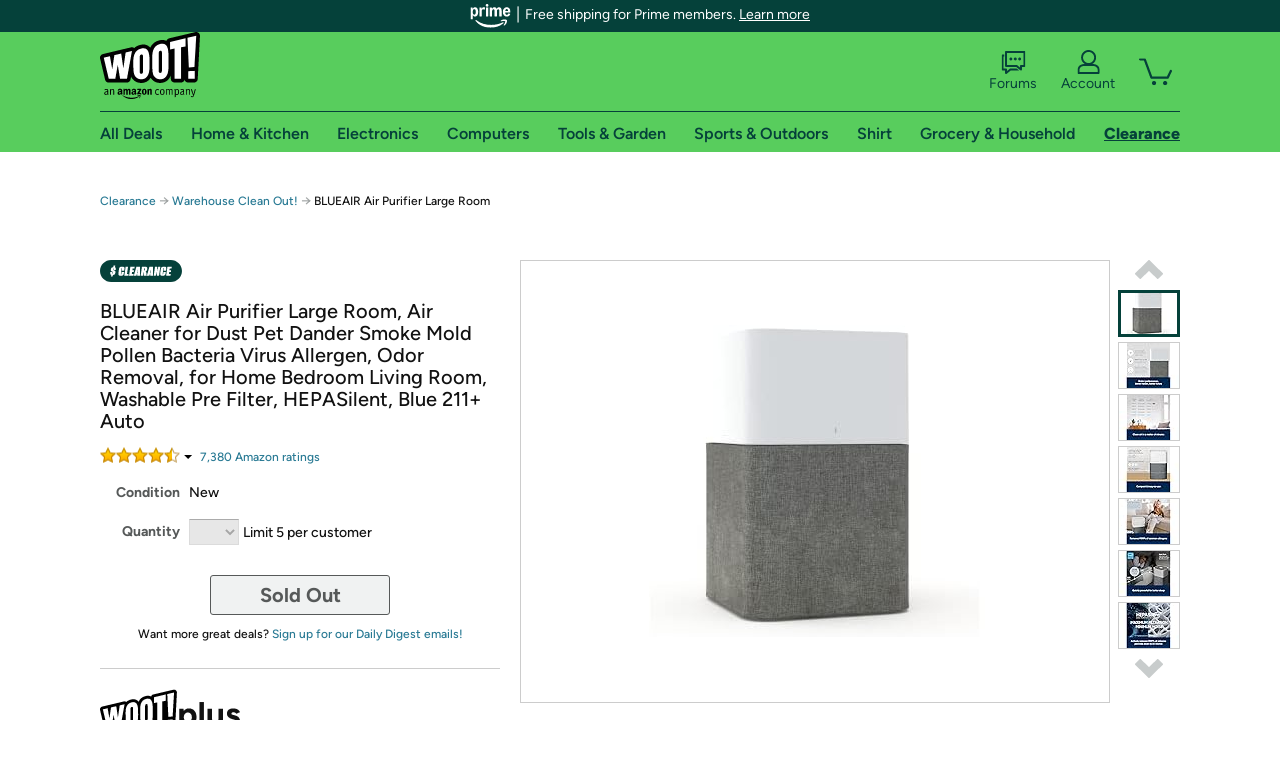

--- FILE ---
content_type: text/html; charset=utf-8
request_url: https://sellout.woot.com/offers/blueair-air-purifier-large-room?ref=w_cnt_lnd_cat_home_20_4
body_size: 24175
content:



    <!DOCTYPE html>
    <html>
    <head>
        <!--AWS RUM-->
<script>(function (n, i, v, r, s, c, x, z) { x = window.AwsRumClient = { q: [], n: n, i: i, v: v, r: r, c: c }; window[n] = function (c, p) { x.q.push({ c: c, p: p }); }; z = document.createElement('script'); z.async = true; z.src = s; document.head.insertBefore(z, document.head.getElementsByTagName('script')[0]); })('cwr', 'f3691888-3da1-4d69-a78a-bbc88c499553', '1.0.0', 'us-east-1', 'https://client.rum.us-east-1.amazonaws.com/1.5.0/cwr.js', { guestRoleArn: "arn:aws:iam::525508281157:role/RUM-Monitor-us-east-1-525508281157-0063818041461-Unauth", identityPoolId: "us-east-1:9d0ab28f-ed32-4a67-84b0-1a981cafd7fb", endpoint: "https://dataplane.rum.us-east-1.amazonaws.com", telemetries: ["performance", "errors", "http"], allowCookies: true, enableXRay: true });</script>
<!--End AWS RUM-->

        <title>BLUEAIR Air Purifier Large Room</title>
        <link rel="icon" type="image/png" href="https://d3rqdbvvokrlbl.cloudfront.net/lib/Images/favicon/favicon-96x96.2025.png" sizes="96x96" />
<link rel="icon" type="image/svg+xml" href="https://d3rqdbvvokrlbl.cloudfront.net/lib/Images/favicon/favicon.2025.svg" />
<link rel="apple-touch-icon" sizes="180x180" href="https://d3rqdbvvokrlbl.cloudfront.net/lib/Images/favicon/apple-touch-icon.5.png" />
<meta name="apple-mobile-web-app-title" content="Woot!" />


        <link href="https://d3rqdbvvokrlbl.cloudfront.net/styles/shared/layout.53e626251032.less" rel="stylesheet" />
        <link href="https://sellout.woot.com/offers/blueair-air-purifier-large-room"
              rel="canonical">
        
        <meta content="width=1100" name="viewport" />
        <meta name="google-site-verification" content="OvtTPma0yP_gBPm58WnY3eTo2QcEZerb24x8gTUgiZQ" />
        <script crossorigin="anonymous" src="https://d3rqdbvvokrlbl.cloudfront.net/lib/scripts/shared/jquery-modernizr.53e626251032.js"></script>

        <meta content="2026-01-23T17:24:40.1350352Z" id="timestamp">

            
    <meta property="fb:app_id" content="121800081168103" />
    <meta property="og:description" content="BLUEAIR Air Purifier Large Room" />

            <meta property="og:image" content="https://images-na.ssl-images-amazon.com/images/S/mediaservice.woot.com/8667a61a-1c6e-4818-b78a-7224007a7812._AC_SR882,441_.png" />
            <meta property="og:image" content="https://images-na.ssl-images-amazon.com/images/S/mediaservice.woot.com/76fda289-0282-409d-ab62-7cdc729bbf83._AC_SR882,441_.png" />
            <meta property="og:image" content="https://images-na.ssl-images-amazon.com/images/S/mediaservice.woot.com/68a0ef12-239a-43e2-ae7c-e7e2bcb5f7e2._AC_SR882,441_.png" />
            <meta property="og:image" content="https://images-na.ssl-images-amazon.com/images/S/mediaservice.woot.com/55097f43-829e-4e81-9ee1-34e99b5e5098._AC_SR882,441_.png" />
            <meta property="og:image" content="https://images-na.ssl-images-amazon.com/images/S/mediaservice.woot.com/f70f0245-77a2-4ac1-b39e-b3290bf83218._AC_SR882,441_.png" />
            <meta property="og:image" content="https://images-na.ssl-images-amazon.com/images/S/mediaservice.woot.com/d6929eed-c864-4562-8dfc-3af93bf3b2cc._AC_SR882,441_.png" />
            <meta property="og:image" content="https://images-na.ssl-images-amazon.com/images/S/mediaservice.woot.com/791bfa6a-a0e0-4f07-8955-32fb60ed7418._AC_SR882,441_.png" />
            <meta property="og:image" content="https://images-na.ssl-images-amazon.com/images/S/mediaservice.woot.com/c894b3f1-9923-4014-930c-8cfa407e1739._AC_SR882,441_.png" />
            <meta property="og:image" content="https://images-na.ssl-images-amazon.com/images/S/mediaservice.woot.com/f3a67a16-7518-4b00-8b66-21237c7a7cad._AC_SR882,441_.png" />
            <meta property="og:image" content="https://images-na.ssl-images-amazon.com/images/S/mediaservice.woot.com/28255992-fe49-4e2d-955d-7bfd9d7d68da._AC_SR882,441_.png" />
    <meta property="og:site_name" content="Sellout.Woot" />
    <meta property="og:title" content="BLUEAIR Air Purifier Large Room" />
    <meta property="og:url" content="https://sellout.woot.com/offers/blueair-air-purifier-large-room-9" />
    <meta property="og:type" content="product" />
                <meta name="twitter:card" content="summary_large_image" />
        <meta name="twitter:site" content="@woot" />
            <meta name="twitter:image" content="https://images-na.ssl-images-amazon.com/images/S/mediaservice.woot.com/8667a61a-1c6e-4818-b78a-7224007a7812._AC_SR882,441_.png" />


        <script>
            var googletag = googletag || {};
            googletag.cmd = googletag.cmd || [];
            (function () {
                var gads = document.createElement("script");
                gads.async = true;
                gads.type = "text/javascript";
                var useSSL = "https:" == document.location.protocol;
                gads.src = (useSSL ? "https:" : "http:") + "//www.googletagservices.com/tag/js/gpt.js";
                var node = document.getElementsByTagName("script")[0];
                node.parentNode.insertBefore(gads, node);
            })();
        </script>

        
            <script>
        var googleDataLayer = googleDataLayer || [];
        googleDataLayer.push({
            customDimensions: {
                displayType: 'Desktop',
            },
        });
    </script>

    <!-- Google Tag Manager -->
    <script>
        (function (w, d, s, l, i) {
            w[l] = w[l] || []; w[l].push({
                'gtm.start':
                    new Date().getTime(), event: 'gtm.js'
            }); var f = d.getElementsByTagName(s)[0],
                j = d.createElement(s), dl = l != 'dataLayer' ? '&l=' + l : ''; j.async = true; j.src =
                    '//www.googletagmanager.com/gtm.js?id=' + i + dl; f.parentNode.insertBefore(j, f);
        })(window, document, 'script', 'googleDataLayer', 'GTM-KBS4QP');</script>
    <!-- End Google Tag Manager -->


        

        <!-- Optimizely -->
        <script src="https://cdn.optimizely.com/js/25069340825.js"></script>
        <!-- End Optimizely -->

        
    <link href="https://sellout.woot.com/offers/blueair-air-purifier-large-room-9" rel="canonical" />
    <link href="https://d3rqdbvvokrlbl.cloudfront.net/styles/offers/detail.53e626251032.less" rel="stylesheet" />


    <script>
        var offerPurchaseLimit = 5;
        var offerAvailableQuantity = 0;
        var offerItems = [{"Id":"4f3834bb-0133-443f-bd5e-aafdaa54442d","Asin":"B08LQQKD8B","AmazonPrice":null,"Attributes":[],"FormattedDiscount":"47% off","FormattedListPrice":"$339.99","FormattedSalePrice":"$179.99","FormattedWarrantyPrice":null,"Key":"","ListPrice":339.99,"Quantity":0,"SalePrice":179.99,"SKU":"TP118014A","TotalReviews":null,"WarrantyPrice":null,"WarrantyTerm":null,"WarrantyUrl":null}];
        var usePriceUpdate = false;
        var eventType = "WootPlusEvent";
        var eventId = "bb78ab17-a2cd-4d16-a8d2-e97f698606b9";
        var offerId = "48f1b574-c486-4c04-9ca5-4e089d745d53";
        var offerTitle = "BLUEAIR Air Purifier Large Room, Air Cleaner for Dust Pet Dander Smoke Mold Pollen Bacteria Virus Allergen, Odor Removal, for Home Bedroom Living Room, Washable Pre Filter, HEPASilent, Blue 211+ Auto";
    </script>


<!-- Longitude Advertisement -->
        <script>
            window.addEventListener("load", function () {
                var s = document.createElement('script');
                s.type = 'text/javascript';
                s.async = true;
                s.src = 'https://lngtd.com/woot.js';
                var h = document.getElementsByTagName('head')[0];
                h.append(s);
            });
        </script>
<!-- End Longitude Advertisement -->

        <style> </style > <script> $(function(){
if (document.location.href.indexOf('woot.com/offers/') < 0) {
    return;
}

var $linksWithWrongUrl = $('a[href="https://admin.woot.com/warranty"]');
if ($linksWithWrongUrl.length === 0) {
    return;
}
$linksWithWrongUrl.attr('href', document.location.origin + '/warranty');
}) </script> <style > </style><style> </style > <script> $(function(){
function addAgfgBreadcrumb() {
  var $firstBreadcrumb = $("#breadcrumbs ol > li:first-child a");
  $firstBreadcrumb.text("Amazon Goods for Good");
  $firstBreadcrumb.attr(
    "href",
    "https://sellout.woot.com/plus/event-1?ref=w_cnt_wp_crum_1"
  );
}
var subcategories = [
  "grocery-household-garage-sale",
  "event-1",
  "food-beverage",
  "baby-child-care",
  "health-personal-care",
  "medical-ppe",
  "kitchen-1",
  "paper-plastic-storage-1",
  "household-furniture",
  "furniture",
  "sports-outdoors",
  "mens-clothing",
  "womens-clothing",
  "childrens-clothing",
  "toys-games-1",
  "school-office",
  "books",
  "blank-2",
];
var total = subcategories.length;
var pathname = document.location.pathname;
if (pathname.indexOf("plus/") > -1) {
  for (var i = 0; i < total; i++) {
    if (pathname.indexOf('plus/' + subcategories[i]) > -1) {
      addAgfgBreadcrumb();
      break;
    }
  }
} else if (pathname.indexOf("offers/") > -1) {
  var $secondBreadcrumb = $("#breadcrumbs ol > li:nth-of-type(2) a");
  for (var i = 0; i < total; i++) {
    if (
      $secondBreadcrumb.attr("href") &&
      $secondBreadcrumb.attr("href").indexOf('plus/' + subcategories[i]) > -1
    ) {
      addAgfgBreadcrumb();
      break;
    }
  }
}
}) </script> <style > </style><style></style >
<script>
$(document).ready(function () { 
$('p, h1, h2, h3, a').filter(':contains("Woot Inc"), :contains("Woot, Inc")').each(function(){$(this).text($(this).text().replace(/Woot,? Inc\.?/g,"Woot LLC")); });
});
</script>
<style ></style>

    </head>

    <body>
        

    <!-- Google Tag Manager (noscript) -->
        <noscript><iframe src="//www.googletagmanager.com/ns.html?id=GTM-KBS4QP"
        height="0" width="0" style="display:none;visibility:hidden" sandbox=""></iframe></noscript>
    <!-- End Google Tag Manager (noscript) -->


        
        <div id="header-container">
            
    
<div class="prime-header global-prime-header" data-test-ui="prime-logo-header">
    <img src="https://d3rqdbvvokrlbl.cloudfront.net/images/prime/prime-logo.svg" class="prime-logo-icon" alt="Logo of Amazon Prime" />
        <span>Free shipping for Prime members. <a href="#" data-test-ui="prime-header-click">Learn more</a></span>
</div>



<section id="prime-modal" data-test-ui="prime-header-open">
    <a href="#" class="close" aria-label="Close" data-test-ui="prime-header-close">X</a>
    <header data-test-ui="prime-header-title">
        <div class="prime-logo"><img src="https://d3rqdbvvokrlbl.cloudfront.net/lib/images/shared/amazon-prime.svg" /></div>
        <h1>Free shipping for Prime members on Woot!</h1>
    </header>
    <div data-test-ui="prime-header-content">
        <p>Woot! customers who are Amazon Prime members can enjoy special shipping benefits on Woot!, including:</p>
        <ul>
            <li>Free Standard shipping on Woot! orders</li>
            <li>Free Express shipping on Shirt.Woot orders</li>
        </ul>
        <p>Amazon Prime membership required. See individual offer pages for shipping details and restrictions. Not valid for international shipping addresses.</p>

            <div class="login-with-amazon" data-test-ui="prime-header-lwa">
                <p>Get started by logging in with Amazon or try a 30-day free trial of Amazon Prime<sup>*</sup></p>
                <a href="https://account.woot.com/Reauthenticate?openLwaModal=True&amp;ref=cnt_prime_lwa" class="auth-lwa-button">Login with Amazon</a>
                <a href=https://www.amazon.com/tryprimefree?ref_=assoc_tag_ph_1427739975520&amp;_encoding=UTF8&amp;camp=1789&amp;creative=9325&amp;linkCode=pf4&amp;tag=woot034-20&amp;linkId=1ec97244b92d7ba41db6dbde37269e59 target="_blank" class="prime-trial-flat-button">Try a 30-day free trial of Amazon Prime</a>
                <p class="re-login"><sup>*</sup>Re-login required on Woot! for benefits to take effect</p>
            </div>
    </div>
</section>



            



<a class="amazon-ingress" href="#" data-test-ui="amazon-ingress"><div class="arrow"></div>Back to Amazon.com</a>

<header id="global-header">
    <div class="header-container">
        <nav class="actions">
            <div class="logo-container">
                <a class="logo-container"     href="https://www.woot.com/?ref=w_ngh_w_2#ref=sellout.woot.com/header/tab@1.10-woot" data-ref-tag="w_ngh_w_2"
>
                    <img src="https://d3rqdbvvokrlbl.cloudfront.net/lib/images/sites/header/woot-logo.svg" alt="W-O-O-T exclamation. Woooot! an Amazon company." />
                </a>
            </div>
            <div class="actions-list-container menu-items-container">
                <div class="action-box">
                    <ul class="actions-list">
                        <li>
                            <a href="https://forums.woot.com/" class="forums">
                                <svg width="25" height="24" viewBox="0 0 25 24" fill="none"
    xmlns="http://www.w3.org/2000/svg">
    <g clip-path="url(#clip0_503_10326)">
        <g clip-path="url(#clip1_503_10326)">
            <path d="M24.21 1.29C24.03 1.11 23.78 1 23.52 1H5.02004C4.76004 1 4.51004 1.1 4.33004 1.29C4.15004 1.47 4.04004 1.72 4.04004 1.98V15.95C4.04004 16.21 4.14004 16.46 4.33004 16.64C4.52004 16.82 4.76004 16.93 5.02004 16.93H15.21L19.33 20.29C19.62 20.53 20.03 20.58 20.37 20.42C20.71 20.26 20.93 19.91 20.93 19.54V16.93H23.54C23.8 16.93 24.05 16.83 24.23 16.64C24.41 16.46 24.52 16.21 24.52 15.95V1.98C24.52 1.72 24.42 1.47 24.23 1.29H24.21ZM19.94 14.97C19.68 14.97 19.43 15.07 19.25 15.26C19.07 15.44 18.96 15.69 18.96 15.95V17.48L16.17 15.2C16 15.06 15.78 14.98 15.55 14.98H6.00004V2.95H22.55V14.97H19.94Z" fill="#121212"/>
            <path d="M18.6499 7.5C17.8399 7.5 17.1799 8.16 17.1799 8.97C17.1799 9.78 17.8399 10.44 18.6499 10.44C19.4599 10.44 20.1199 9.78 20.1199 8.97C20.1199 8.16 19.4599 7.5 18.6499 7.5Z" fill="#121212"/>
            <path d="M14.27 7.5C13.46 7.5 12.8 8.16 12.8 8.97C12.8 9.78 13.46 10.44 14.27 10.44C15.08 10.44 15.74 9.78 15.74 8.97C15.74 8.16 15.08 7.5 14.27 7.5Z" fill="#121212"/>
            <path d="M9.90005 7.5C9.09005 7.5 8.43005 8.16 8.43005 8.97C8.43005 9.78 9.09005 10.44 9.90005 10.44C10.7101 10.44 11.3701 9.78 11.3701 8.97C11.3701 8.16 10.7101 7.5 9.90005 7.5Z" fill="#121212"/>
            <path d="M15.69 18.49H9.45C9.22 18.49 9.01 18.57 8.83 18.71L6.04 20.99V19.46C6.04 19.2 5.94 18.95 5.75 18.77C5.56 18.59 5.32 18.48 5.06 18.48H2.45V6.41997H3.16V4.46997H1.48C1.22 4.46997 0.97 4.56997 0.79 4.75997C0.61 4.93997 0.5 5.18997 0.5 5.44997V19.46C0.5 19.72 0.6 19.97 0.79 20.15C0.97 20.33 1.22 20.44 1.48 20.44H4.09V23.05C4.09 23.43 4.31 23.77 4.65 23.93C4.99 24.09 5.39 24.04 5.69 23.8L9.81 20.44H18.08L15.7 18.49H15.69Z" fill="#121212"/>
        </g>
    </g>
    <g transform="translate(25,0)" clip-path="url(#clip0_504_10390)">
        <g clip-path="url(#clip1_504_10390)">
            <path d="M24.21 1.29C24.03 1.11 23.78 1 23.52 1H5.02004C4.76004 1 4.51004 1.1 4.33004 1.29C4.15004 1.47 4.04004 1.72 4.04004 1.98V15.95C4.04004 16.21 4.14004 16.46 4.33004 16.64C4.51004 16.82 4.76004 16.93 5.02004 16.93H15.21L19.33 20.29C19.62 20.53 20.03 20.58 20.37 20.42C20.71 20.26 20.93 19.91 20.93 19.54V16.93H23.54C23.8 16.93 24.05 16.83 24.23 16.64C24.41 16.45 24.52 16.21 24.52 15.95V1.98C24.52 1.72 24.42 1.47 24.23 1.29H24.21ZM9.90004 10.43C9.09004 10.43 8.43004 9.77 8.43004 8.96C8.43004 8.15 9.09004 7.49 9.90004 7.49C10.71 7.49 11.37 8.15 11.37 8.96C11.37 9.77 10.71 10.43 9.90004 10.43ZM14.27 10.43C13.46 10.43 12.8 9.77 12.8 8.96C12.8 8.15 13.46 7.49 14.27 7.49C15.08 7.49 15.74 8.15 15.74 8.96C15.74 9.77 15.08 10.43 14.27 10.43ZM18.65 10.43C17.84 10.43 17.18 9.77 17.18 8.96C17.18 8.15 17.84 7.49 18.65 7.49C19.46 7.49 20.12 8.15 20.12 8.96C20.12 9.77 19.46 10.43 18.65 10.43Z" fill="#121212"/>
            <path d="M15.69 18.49H9.45C9.22 18.49 9.01 18.57 8.83 18.71L6.04 20.99V19.46C6.04 19.2 5.94 18.95 5.75 18.77C5.56 18.59 5.32 18.48 5.06 18.48H2.45V6.41997H3.16V4.46997H1.48C1.22 4.46997 0.97 4.56997 0.79 4.75997C0.61 4.93997 0.5 5.18997 0.5 5.44997V19.46C0.5 19.72 0.6 19.97 0.79 20.15C0.97 20.33 1.22 20.44 1.48 20.44H4.09V23.05C4.09 23.43 4.31 23.77 4.65 23.93C4.99 24.09 5.39 24.04 5.69 23.8L9.81 20.44H18.08L15.7 18.49H15.69Z" fill="#121212"/>
        </g>
    </g>
    <defs>
        <clipPath id="clip0_503_10326">
            <rect width="24" height="24" fill="white" transform="translate(0.5)"/>
        </clipPath>
        <clipPath id="clip1_503_10326">
            <rect width="24" height="23.02" fill="white" transform="translate(0.5 1)"/>
        </clipPath>
        <clipPath id="clip0_504_10390">
            <rect width="24" height="24" fill="white" transform="translate(0.5)"/>
        </clipPath>
        <clipPath id="clip1_504_10390">
            <rect width="24" height="23.02" fill="white" transform="translate(0.5 1)"/>
        </clipPath>
    </defs>
</svg>

                                Forums
                            </a>
                        </li>
                        <li>
<div id="account" class="logged-out">
    <div id="welcome" data-header-ref="ngh">
            <div class="shows-user-drop">
                <a class="signin account">
                    <svg width="25" height="24" viewBox="0 0 25 24" fill="none"
    xmlns="http://www.w3.org/2000/svg">
    <g clip-path="url(#clip0_503_10282)">
        <path d="M21.78 15.72C20.62 14.69 19.04 14.07 17.31 14.07H16.25C18.55 12.79 20.11 10.33 20.11 7.51C20.11 3.36 16.75 0 12.6 0C8.45 0 5.08 3.36 5.08 7.51C5.08 10.33 6.64 12.79 8.94 14.07H7.88C6.15 14.07 4.57 14.69 3.41 15.72C2.25 16.75 1.5 18.22 1.5 19.85V23C1.5 23.25 1.6 23.51 1.79 23.69C1.97 23.87 2.22 23.98 2.48 23.98H22.71C22.97 23.98 23.22 23.88 23.4 23.69C23.58 23.51 23.69 23.26 23.69 23V19.85C23.69 18.22 22.94 16.75 21.78 15.73V15.72ZM8.67 11.44C7.66 10.43 7.04 9.05 7.04 7.51C7.04 5.97 7.66 4.59 8.67 3.58C9.68 2.57 11.06 1.95 12.6 1.95C14.14 1.95 15.52 2.57 16.53 3.58C17.54 4.59 18.16 5.97 18.16 7.51C18.16 9.05 17.54 10.43 16.53 11.44C15.52 12.45 14.14 13.07 12.6 13.07C11.06 13.07 9.68 12.45 8.67 11.44ZM21.73 22.02H3.45V19.85C3.45 18.83 3.91 17.9 4.7 17.19C5.49 16.48 6.62 16.03 7.87 16.03H17.29C18.55 16.03 19.67 16.48 20.46 17.19C21.25 17.9 21.71 18.83 21.71 19.85V22.02H21.73Z" fill="#121212"/>
    </g>
    <g transform="translate(25,0)" clip-path="url(#clip0_504_10402)">
        <path d="M21.78 15.72C20.62 14.69 19.04 14.07 17.31 14.07H16.25C18.55 12.79 20.11 10.33 20.11 7.51C20.11 3.36 16.75 0 12.6 0C8.45 0 5.08 3.36 5.08 7.51C5.08 10.33 6.64 12.79 8.94 14.07H7.88C6.15 14.07 4.57 14.69 3.41 15.72C2.25 16.75 1.5 18.22 1.5 19.85V23C1.5 23.25 1.6 23.51 1.79 23.69C1.97 23.87 2.22 23.98 2.48 23.98H22.71C22.97 23.98 23.22 23.88 23.4 23.69C23.58 23.51 23.69 23.26 23.69 23V19.85C23.69 18.22 22.94 16.75 21.78 15.73V15.72Z" fill="#121212"/>
    </g>
    <defs>
        <clipPath id="clip0_503_10282">
            <rect width="22.19" height="23.97" fill="white" transform="translate(1.5)"/>
        </clipPath>
        <clipPath id="clip0_504_10402">
            <rect width="22.19" height="23.97" fill="white" transform="translate(1.5)"/>
        </clipPath>
    </defs>
</svg>
                    Account
                </a>
            </div>
            <div class="acct-option-list">
                <ul>
                    <li>
                        <a class="signin">Sign in</a>
                    </li>
                    <li>
                        <a class="signup">New to Woot? - Sign up</a>
                    </li>
                    <li>
                        <a href="https://account.woot.com/?ref=ngh_act_ya_dd_so">Your Account</a>
                    </li>
                    <li>
                        <a href="https://account.woot.com/purchasehistory?ref=ngh_act_syb_so">Stuff You Bought</a>
                    </li>
                    <li>
                        <a href="https://support.woot.com/?ref=ngh_act_spt_so">Customer Service</a>
                    </li>
                    <li>
                        <a href="https://www.woot.com/feedback?ref=ngh_act_fdbk_so">Feedback</a>
                    </li>
                </ul>
            </div>
    </div>
</div>
</li>
                        <li>


<div data-minicart-hassoldoutitems="false" data-minicart-ref-tag="ngh_mc_crt" id="minicart">
        <a aria-label="Shopping Cart" class="count" href="https://www.woot.com/cart?ref=w_ngh_mc_icon#ref=sellout.woot.com/header"></a>
        <div class="loading"></div>
</div>
</li>
                    </ul>
                </div>
            </div>
        </nav>
        <nav class="categories">
                <div id="category-tab-everything-woot" class="category everything-woot retail  ">
                    <a     href="https://www.woot.com/alldeals?ref=w_ngh_et_1#ref=sellout.woot.com/header/tab@0.10-everything" data-ref-tag="w_ngh_et_1"
 class="tab"><span class="title">All Deals</span></a>



<section id="lazy-72e87c56-acbf-42cd-8bed-006d4746355e" class="lazy-container drop-down" data-lazy-url="https://sellout.woot.com/sites/headercategoryflyout?category=Everything.Woot&amp;tabIndex=0&amp;tabCount=10&amp;ref=w_ngh_et_1" data-lazy-target="#category-tab-everything-woot" data-lazy-trigger="mouseover touchstart">
    <span class="loading"></span>
</section>
                </div>
                <div id="category-tab-home-woot" class="category home-woot retail  ">
                    <a     href="https://www.woot.com/category/home?ref=w_ngh_hm_3#ref=sellout.woot.com/header/tab@2.10-home" data-ref-tag="w_ngh_hm_3"
 class="tab"><span class="title">Home &amp; Kitchen</span></a>



<section id="lazy-4892d30a-39cf-4784-b138-5003bb888c4f" class="lazy-container drop-down" data-lazy-url="https://sellout.woot.com/sites/headercategoryflyout?category=Home.Woot&amp;tabIndex=2&amp;tabCount=10&amp;ref=w_ngh_hm_3" data-lazy-target="#category-tab-home-woot" data-lazy-trigger="mouseover touchstart">
    <span class="loading"></span>
</section>
                </div>
                <div id="category-tab-electronics-woot" class="category electronics-woot retail  ">
                    <a     href="https://www.woot.com/category/electronics?ref=w_ngh_el_4#ref=sellout.woot.com/header/tab@3.10-electronics" data-ref-tag="w_ngh_el_4"
 class="tab"><span class="title">Electronics</span></a>



<section id="lazy-31d3c2be-8421-406b-b6a5-f83db5726384" class="lazy-container drop-down" data-lazy-url="https://sellout.woot.com/sites/headercategoryflyout?category=Electronics.Woot&amp;tabIndex=3&amp;tabCount=10&amp;ref=w_ngh_el_4" data-lazy-target="#category-tab-electronics-woot" data-lazy-trigger="mouseover touchstart">
    <span class="loading"></span>
</section>
                </div>
                <div id="category-tab-computers-woot" class="category computers-woot retail  ">
                    <a     href="https://www.woot.com/category/computers?ref=w_ngh_cp_5#ref=sellout.woot.com/header/tab@4.10-computers" data-ref-tag="w_ngh_cp_5"
 class="tab"><span class="title">Computers</span></a>



<section id="lazy-7d93c838-e976-4193-b9ab-a010f07c56d0" class="lazy-container drop-down" data-lazy-url="https://sellout.woot.com/sites/headercategoryflyout?category=Computers.Woot&amp;tabIndex=4&amp;tabCount=10&amp;ref=w_ngh_cp_5" data-lazy-target="#category-tab-computers-woot" data-lazy-trigger="mouseover touchstart">
    <span class="loading"></span>
</section>
                </div>
                <div id="category-tab-tools-woot" class="category tools-woot retail  ">
                    <a     href="https://www.woot.com/category/tools?ref=w_ngh_tg_6#ref=sellout.woot.com/header/tab@5.10-tools" data-ref-tag="w_ngh_tg_6"
 class="tab"><span class="title">Tools &amp; Garden</span></a>



<section id="lazy-aff4d375-fd62-45ff-b75e-7cbb2285ce9a" class="lazy-container drop-down" data-lazy-url="https://sellout.woot.com/sites/headercategoryflyout?category=Tools.Woot&amp;tabIndex=5&amp;tabCount=10&amp;ref=w_ngh_tg_6" data-lazy-target="#category-tab-tools-woot" data-lazy-trigger="mouseover touchstart">
    <span class="loading"></span>
</section>
                </div>
                <div id="category-tab-sport-woot" class="category sport-woot retail  ">
                    <a     href="https://www.woot.com/category/sport?ref=w_ngh_sp_7#ref=sellout.woot.com/header/tab@6.10-sport" data-ref-tag="w_ngh_sp_7"
 class="tab"><span class="title">Sports &amp; Outdoors</span></a>



<section id="lazy-a7cb0320-ea9d-4528-884f-8e37f2f0a5dd" class="lazy-container drop-down" data-lazy-url="https://sellout.woot.com/sites/headercategoryflyout?category=Sport.Woot&amp;tabIndex=6&amp;tabCount=10&amp;ref=w_ngh_sp_7" data-lazy-target="#category-tab-sport-woot" data-lazy-trigger="mouseover touchstart">
    <span class="loading"></span>
</section>
                </div>
                <div id="category-tab-shirt-woot" class="category shirt-woot retail  ">
                    <a     href="https://shirt.woot.com/?ref=w_ngh_sh_8#ref=sellout.woot.com/header/tab@7.10-shirt" data-ref-tag="w_ngh_sh_8"
 class="tab"><span class="title">Shirt</span></a>



<section id="lazy-80a92657-d517-44cd-a19a-ec52e4b5ec96" class="lazy-container drop-down" data-lazy-url="https://sellout.woot.com/sites/headercategoryflyout?category=Shirt.Woot&amp;tabIndex=7&amp;tabCount=10&amp;ref=w_ngh_sh_8" data-lazy-target="#category-tab-shirt-woot" data-lazy-trigger="mouseover touchstart">
    <span class="loading"></span>
</section>
                </div>
                <div id="category-tab-grocery-woot" class="category grocery-woot retail  ">
                    <a     href="https://www.woot.com/category/grocery?ref=w_ngh_gr_9#ref=sellout.woot.com/header/tab@8.10-grocery" data-ref-tag="w_ngh_gr_9"
 class="tab"><span class="title">Grocery &amp; Household</span></a>



<section id="lazy-fc0c6a7b-2131-4242-abad-57be12da2372" class="lazy-container drop-down" data-lazy-url="https://sellout.woot.com/sites/headercategoryflyout?category=Grocery.Woot&amp;tabIndex=8&amp;tabCount=10&amp;ref=w_ngh_gr_9" data-lazy-target="#category-tab-grocery-woot" data-lazy-trigger="mouseover touchstart">
    <span class="loading"></span>
</section>
                </div>
                <div id="category-tab-sellout-woot" class="category sellout-woot retail current ">
                    <a     href="https://www.woot.com/category/sellout?ref=w_ngh_so_10#ref=sellout.woot.com/header/tab@9.10-sellout" data-ref-tag="w_ngh_so_10"
 class="tab"><span class="title">Clearance</span></a>



<section id="lazy-fe9ed644-8ce0-4994-8dc7-483899589ff4" class="lazy-container drop-down" data-lazy-url="https://sellout.woot.com/sites/headercategoryflyout?category=Sellout.Woot&amp;tabIndex=9&amp;tabCount=10&amp;ref=w_ngh_so_10" data-lazy-target="#category-tab-sellout-woot" data-lazy-trigger="mouseover touchstart">
    <span class="loading"></span>
</section>
                </div>
        </nav>
    </div>
</header>
        </div>
        


        

    <nav id="breadcrumbs" class="">
        <ol>
                <li><a href="https://www.woot.com/category/sellout?ref=w_cnt_odet_w_crum_1">Clearance</a></li>


            <span class="arrow">&rarr;</span>
                <li><a href="https://sellout.woot.com/plus/warehouse-clean-out-81?ref=w_cnt_odet_w_crum_2_wp">Warehouse Clean Out!</a></li>
                <span class="arrow">&rarr;</span>
                <li>BLUEAIR Air Purifier Large Room</li>
                    </ol>
    </nav>

        






<div id="content" class="wootplus soldout" data-amazon-lightbox="">
    <section id="basics">
                <section id="product-info">
            <article id="description" class="no-attributes">
                <div id="quantity-alert" class="alert-box error" style="display: none;"><span>Hey, you can only buy 5 of these.</span><br />Leave some for the rest of us!<br /><a href="https://www.woot.com/cart">Update the quantity in your cart.</a></div>
                <div id="attribute-alerts">
                </div>
                                    <div class="clearance" aria-hidden="true"></div>
                <div id="attribute-selector">
                    <header>
                        <h1>BLUEAIR Air Purifier Large Room, Air Cleaner for Dust Pet Dander Smoke Mold Pollen Bacteria Virus Allergen, Odor Removal, for Home Bedroom Living Room, Washable Pre Filter, HEPASilent, Blue 211+ Auto</h1>
                    </header>


                        <div id="ratings-reviews-summary" data-bind="template: { name: 'rating-summary-template', data: selectedItem }"></div>


<script id="rating-summary-template" type="text/html">
    <div class="ui-product-detail-rr-container-no-active" data-bind="if: !$data">
        <span class="ui-rr-star-container ux-rr-star">
            <span class="ui-rr-star-icon ui-rr-star-0"></span>
        </span>
        <span class="ui-rr-review-label">Select options below to see ratings.</span>
    </div>

        <div class="ui-product-detail-rr-container-no-reviews" data-bind="if: $data == 'no reviews'">
            <span class="ui-rr-review-label">This product has not been rated yet.</span>
        </div>

    <div class="ui-product-detail-rr-container" data-bind="if: $data && $data != 'no reviews' && totalReviewCount() > 0">
        <div class="ui-rr-star-popover-container">
            <span class="ui-rr-star-container ux-rr-star">
                <span data-bind="attr: { 'class': 'ui-rr-star-icon ' + starCountClass() }"></span>
                <!-- ko if: $data.shouldBeLink -->
                    <span class="ui-rr-down-arrow"></span>
                <!-- /ko -->
            </span>
            <!-- ko if: $data.shouldBeLink -->
                <div class="ui-rr-popover ux-rr-popover">
                    <div class="ui-rr-arrow-border">
                        <div class="ui-rr-up-arrow"></div>
                    </div>
                    <div class="ui-rr-popover-logo"></div>
                    <div class="ui-rr-star-label">
                        <span data-bind="text: averageOverallRating"></span> out of 5 stars
                    </div>
                    <div class="ui-rr-hist-container">
                        <div data-bind="foreach: starCounts">
                            <div>
                                <span class="ui-rr-hist-star-link ux-rr-hist-star-link">
                                    <a data-bind="attr: { href: $parent.reviewsUrl() + '&filter=' + starNumber() }">
                                        <span class="ui-rr-link-label ux-rr-hist-star-link-label"><span data-bind="text: starNumber"></span> Star</span>
                                        <span class="ui-rr-hist-link-container ux-rr-hist-link-container">
                                            <span class="ui-rr-hist-bar-container"><span class="ui-rr-hist-bar" data-bind="style : { width: starPct }"></span></span>
                                        </span>
                                    </a>
                                </span>
                                <span class="ui-rr-hist-bar-label" data-bind="text: starPct"></span>
                            </div>
                        </div>
                    </div>
                    <a data-bind="attr: { href: reviewsUrl }" class="ui-rr-popover-link-out">
                        See all reviews
                        <span class="ui-rr-right-arrow"></span>
                    </a>
                </div>
            <!-- /ko -->
        </div>
        <!-- ko if: $data.shouldBeLink -->
            <a class="ui-rr-review-label" data-bind="attr: { href: reviewsUrl }"><span data-bind="text: totalReviewCountText"></span> Amazon rating<span data-bind="if: totalReviewCount() > 1">s</span></a>
        <!-- /ko -->
        <!-- ko if: !$data.shouldBeLink -->
            <span class="ui-rr-review-label"><span data-bind="text: totalReviewCountText"></span> Amazon rating<span data-bind="if: totalReviewCount() > 1">s</span></span>
        <!-- /ko -->
    </div>
</script>


                    <div class="attributes">
                            <div class="attribute global static condition">
                                <label for="attr-condition">Condition</label>
                                <span id="attr-condition" class="new">New</span>
                            </div>
                                                <div class="item-details"></div>
                        <div class="attribute global quantity">
                            <label for="attr-quantity">Quantity</label>
                            <select  id="attr-quantity" name="Quantity">
                                    <option disabled value="1">1</option>
                                    <option disabled value="2">2</option>
                                    <option disabled value="3">3</option>
                                    <option disabled value="4">4</option>
                                    <option disabled value="5">5</option>
                            </select>
                            <span>Limit 5 per customer</span>
                            <p class="limited-quantity" style="display: none;">Hurry only <span class="remaining-quantity">1</span> left!</p>
                        </div>

                        
                                            </div>

                    <div class="checkout-button-message-container">
                                <a class="primary-button offer-detail soldout">Sold Out</a>

                            <div class="sold-out-message">
                            </div>
                                                    <p>Want more great deals? <a href="https://account.woot.com/welcome?ap=signup&amp;returnUrl=https://sellout.woot.com/offers/blueair-air-purifier-large-room?ref=w_cnt_odet_ddsu#signup" class="want-more-deals-text">Sign up for our Daily Digest emails!</a></p>
                    </div>
                </div>
                
            </article>
            <article id="write-up">
            </article>
        </section>
            <aside id="event">
                <a class="logo" href="https://sellout.woot.com/plus/warehouse-clean-out-81"><img src="https://d3rqdbvvokrlbl.cloudfront.net/Images/offers/wootplus.svg" alt="WootPlus" height="44" width="140" /></a>
                <h1>Warehouse Clean Out!</h1>
                <p>Don't worry. We close the box back up before we ship it.</p>
                <footer>


<a class="tertiary-button" href="https://forums.woot.com/t/1969367">
    <div class="button" data-link-text="Start the discussion">Start the discussion</div>
        <span class="counter ">0</span>
</a>
                    <p><a href="https://sellout.woot.com/plus/warehouse-clean-out-81?ref=w_cnt_odet_etpg">Go to event page</a></p>
                </footer>
            </aside>

            <section id="advertisement-detail1">
                
    <aside class="advertisement" style="text-align: center">
            <div class="Medium Rectangle" id="cdm-zone-02"></div>
            <div class="advertisement-text">Advertisement</div>
            <footer>
            </footer>
    </aside>

            </section>
    </section>
    <section id="more-info">
        <div id="gallery">
            
                <div class="photo fullsize-0 current no-zoom" data-zoom-height="441" data-zoom-url="https://d3gqasl9vmjfd8.cloudfront.net/8667a61a-1c6e-4818-b78a-7224007a7812.png" data-zoom-width="588">
                    <img src="https://d3gqasl9vmjfd8.cloudfront.net/8667a61a-1c6e-4818-b78a-7224007a7812.png" height="441" />
                </div>
                <div class="photo fullsize-1  no-zoom" data-zoom-height="441" data-zoom-url="https://d3gqasl9vmjfd8.cloudfront.net/76fda289-0282-409d-ab62-7cdc729bbf83.png" data-zoom-width="588">
                    <img src="https://d3gqasl9vmjfd8.cloudfront.net/76fda289-0282-409d-ab62-7cdc729bbf83.png" height="441" />
                </div>
                <div class="photo fullsize-2  no-zoom" data-zoom-height="441" data-zoom-url="https://d3gqasl9vmjfd8.cloudfront.net/68a0ef12-239a-43e2-ae7c-e7e2bcb5f7e2.png" data-zoom-width="588">
                    <img src="https://d3gqasl9vmjfd8.cloudfront.net/68a0ef12-239a-43e2-ae7c-e7e2bcb5f7e2.png" height="441" />
                </div>
                <div class="photo fullsize-3  no-zoom" data-zoom-height="441" data-zoom-url="https://d3gqasl9vmjfd8.cloudfront.net/55097f43-829e-4e81-9ee1-34e99b5e5098.png" data-zoom-width="588">
                    <img src="https://d3gqasl9vmjfd8.cloudfront.net/55097f43-829e-4e81-9ee1-34e99b5e5098.png" height="441" />
                </div>
                <div class="photo fullsize-4  no-zoom" data-zoom-height="441" data-zoom-url="https://d3gqasl9vmjfd8.cloudfront.net/f70f0245-77a2-4ac1-b39e-b3290bf83218.png" data-zoom-width="588">
                    <img src="https://d3gqasl9vmjfd8.cloudfront.net/f70f0245-77a2-4ac1-b39e-b3290bf83218.png" height="441" />
                </div>
                <div class="photo fullsize-5  no-zoom" data-zoom-height="441" data-zoom-url="https://d3gqasl9vmjfd8.cloudfront.net/d6929eed-c864-4562-8dfc-3af93bf3b2cc.png" data-zoom-width="588">
                    <img src="https://d3gqasl9vmjfd8.cloudfront.net/d6929eed-c864-4562-8dfc-3af93bf3b2cc.png" height="441" />
                </div>
                <div class="photo fullsize-6  no-zoom" data-zoom-height="441" data-zoom-url="https://d3gqasl9vmjfd8.cloudfront.net/791bfa6a-a0e0-4f07-8955-32fb60ed7418.png" data-zoom-width="588">
                    <img src="https://d3gqasl9vmjfd8.cloudfront.net/791bfa6a-a0e0-4f07-8955-32fb60ed7418.png" height="441" />
                </div>
                <div class="photo fullsize-7  no-zoom" data-zoom-height="441" data-zoom-url="https://d3gqasl9vmjfd8.cloudfront.net/c894b3f1-9923-4014-930c-8cfa407e1739.png" data-zoom-width="588">
                    <img src="https://d3gqasl9vmjfd8.cloudfront.net/c894b3f1-9923-4014-930c-8cfa407e1739.png" height="441" />
                </div>
                <div class="photo fullsize-8  no-zoom" data-zoom-height="441" data-zoom-url="https://d3gqasl9vmjfd8.cloudfront.net/f3a67a16-7518-4b00-8b66-21237c7a7cad.png" data-zoom-width="588">
                    <img src="https://d3gqasl9vmjfd8.cloudfront.net/f3a67a16-7518-4b00-8b66-21237c7a7cad.png" height="441" />
                </div>
                <div class="photo fullsize-9  no-zoom" data-zoom-height="441" data-zoom-url="https://d3gqasl9vmjfd8.cloudfront.net/28255992-fe49-4e2d-955d-7bfd9d7d68da.png" data-zoom-width="588">
                    <img src="https://d3gqasl9vmjfd8.cloudfront.net/28255992-fe49-4e2d-955d-7bfd9d7d68da.png" height="441" />
                </div>
            <div id="gallery-zoom"></div>

            <nav>
                    <span class="scroll up">
                        <svg xmlns="http://www.w3.org/2000/svg" viewBox="0 0 66.59 45.99">
                            <path class="cls-1" d="M55.28,45.42l10.73-10.73c.77-.77.77-2.01,0-2.78L34.68.57c-.77-.77-2.01-.77-2.78,0L.57,31.91c-.77.77-.77,2.01,0,2.78l10.73,10.73c.77.77,2.01.77,2.78,0l19.21-19.21,19.21,19.21c.77.77,2.01.77,2.78,0Z" />
                        </svg>
                    </span>
                <div class="thumbnail-container scrolling">
                    <ul>

                            <li class="current">
                                <a href="?ref=w_cnt_odet_pic_1#fullsize-0" data-thumbnails-ref-tag="w_cnt_odet_pic_1">
                                    <img src="https://images-na.ssl-images-amazon.com/images/S/mediaservice.woot.com/8667a61a-1c6e-4818-b78a-7224007a7812._AC_SR60,45_.png" />
                                    <div class="inner-border"></div>
                                </a>
                            </li>
                            <li class="">
                                <a href="?ref=w_cnt_odet_pic_2#fullsize-1" data-thumbnails-ref-tag="w_cnt_odet_pic_2">
                                    <img src="https://images-na.ssl-images-amazon.com/images/S/mediaservice.woot.com/76fda289-0282-409d-ab62-7cdc729bbf83._AC_SR60,45_.png" />
                                    <div class="inner-border"></div>
                                </a>
                            </li>
                            <li class="">
                                <a href="?ref=w_cnt_odet_pic_3#fullsize-2" data-thumbnails-ref-tag="w_cnt_odet_pic_3">
                                    <img src="https://images-na.ssl-images-amazon.com/images/S/mediaservice.woot.com/68a0ef12-239a-43e2-ae7c-e7e2bcb5f7e2._AC_SR60,45_.png" />
                                    <div class="inner-border"></div>
                                </a>
                            </li>
                            <li class="">
                                <a href="?ref=w_cnt_odet_pic_4#fullsize-3" data-thumbnails-ref-tag="w_cnt_odet_pic_4">
                                    <img src="https://images-na.ssl-images-amazon.com/images/S/mediaservice.woot.com/55097f43-829e-4e81-9ee1-34e99b5e5098._AC_SR60,45_.png" />
                                    <div class="inner-border"></div>
                                </a>
                            </li>
                            <li class="">
                                <a href="?ref=w_cnt_odet_pic_5#fullsize-4" data-thumbnails-ref-tag="w_cnt_odet_pic_5">
                                    <img src="https://images-na.ssl-images-amazon.com/images/S/mediaservice.woot.com/f70f0245-77a2-4ac1-b39e-b3290bf83218._AC_SR60,45_.png" />
                                    <div class="inner-border"></div>
                                </a>
                            </li>
                            <li class="">
                                <a href="?ref=w_cnt_odet_pic_6#fullsize-5" data-thumbnails-ref-tag="w_cnt_odet_pic_6">
                                    <img src="https://images-na.ssl-images-amazon.com/images/S/mediaservice.woot.com/d6929eed-c864-4562-8dfc-3af93bf3b2cc._AC_SR60,45_.png" />
                                    <div class="inner-border"></div>
                                </a>
                            </li>
                            <li class="">
                                <a href="?ref=w_cnt_odet_pic_7#fullsize-6" data-thumbnails-ref-tag="w_cnt_odet_pic_7">
                                    <img src="https://images-na.ssl-images-amazon.com/images/S/mediaservice.woot.com/791bfa6a-a0e0-4f07-8955-32fb60ed7418._AC_SR60,45_.png" />
                                    <div class="inner-border"></div>
                                </a>
                            </li>
                            <li class="">
                                <a href="?ref=w_cnt_odet_pic_8#fullsize-7" data-thumbnails-ref-tag="w_cnt_odet_pic_8">
                                    <img src="https://images-na.ssl-images-amazon.com/images/S/mediaservice.woot.com/c894b3f1-9923-4014-930c-8cfa407e1739._AC_SR60,45_.png" />
                                    <div class="inner-border"></div>
                                </a>
                            </li>
                            <li class="">
                                <a href="?ref=w_cnt_odet_pic_9#fullsize-8" data-thumbnails-ref-tag="w_cnt_odet_pic_9">
                                    <img src="https://images-na.ssl-images-amazon.com/images/S/mediaservice.woot.com/f3a67a16-7518-4b00-8b66-21237c7a7cad._AC_SR60,45_.png" />
                                    <div class="inner-border"></div>
                                </a>
                            </li>
                            <li class="">
                                <a href="?ref=w_cnt_odet_pic_10#fullsize-9" data-thumbnails-ref-tag="w_cnt_odet_pic_10">
                                    <img src="https://images-na.ssl-images-amazon.com/images/S/mediaservice.woot.com/28255992-fe49-4e2d-955d-7bfd9d7d68da._AC_SR60,45_.png" />
                                    <div class="inner-border"></div>
                                </a>
                            </li>
                    </ul>
                </div>
                    <span class="scroll down enabled">
                        <svg xmlns="http://www.w3.org/2000/svg" viewBox="0 0 66.59 45.99">
                            <path class="cls-1" d="M11.31.57L.57,11.31c-.77.77-.77,2.01,0,2.78l31.33,31.33c.77.77,2.01.77,2.78,0l31.33-31.33c.77-.77.77-2.01,0-2.78L55.28.57c-.77-.77-2.01-.77-2.78,0l-19.21,19.21L14.09.57c-.77-.77-2.01-.77-2.78,0Z" />
                        </svg>
                    </span>
            </nav>
        </div>
        <section id="details" class="tab-container">
            <nav>
                <ul>
                            <li class=current><a href="#tab=features" data-click-ref-tag="w_cnt_odet_feat">Features</a></li>
                            <li ><a href="#tab=specs" data-click-ref-tag="w_cnt_odet_spec">Specs</a></li>
                            <li ><a href="#tab=sales-stats" data-click-ref-tag="w_cnt_odet_stat">Sales Stats</a></li>

                </ul>
            </nav>
            <div class="tab-content">
                        <section id="tab-features" class="tab current">
                            <h1>Features</h1>
                            
<article class="primary-content">

<p><span>"Blue Pure 211+ Auto air purifier quickly cleans 550sqft large room in about 12.5 min or up to 2640sqft extra-large space in 60min, on high. Only Blueair air purifiers use HEPASilent™ technology, delivering maximum filtration with minimum noise. Combining mechanical filtration with electrostatic charging of particles produces clean air up to 45%&nbsp;faster with up to 67% less noise than traditional HEPA filtration alone. Delivers high performance with automated one-button control in a lightweight, compact package and includes a washable, pre-filter in Arctic Trail (Gray). It can also be customized in other Swedish-inspired pre-filter colors that are sold separately. Carbon filter traps light household odors from smoking, pets, cooking, and more. Award-winning, sleek, Swedish design compliments your aesthetic while working hard to clean your air so you can place where it will be most effective at capturing airborne particles &amp; odors without worrying about it cramping your style. Independently evaluated for safety standards and third-party tested for performance as part of the AHAM Verifide® Program for air cleaners, this air purifier has a Clean Air Delivery Rate (CADR) of 353 for fine smoke particles, 380 for pollen particles, and 347 for dust particles.</span></p>

<ul>
	<li><strong>AUTO ADJUSTS SO YOU CAN REST EASY:</strong> One touch auto mode uses a particle sensor to monitor pollutant levels and adjusts fan to ensure optimal air quality; LED indicator displays air quality status as excellent (blue), moderate (orange) or polluted (red)</li>
	<li><strong>CLEAN AIR IN MINUTES: </strong>Blueair’s HEPASilent dual filtration delivers up to 45% faster cleaning and up to 67% less noise than traditional HEPA filtration alone; Quickly cleans 550sqft large room in about 12.5 min or up to 2640sqft XL space in 60min, on high</li>
	<li><strong>RATED BEST FOR LOWEST ANNUAL ENERGY CONSUMPTION: </strong>Quieter (23 dB) than whisper on low; ENERGY STAR rated - uses less energy (4W) than an LED lightbulb on low so it’s kind to your wallet and the planet</li>
	<li><strong>REMOVES 99.99% OF COMMON ALLERGENS: </strong>Helps reduce allergens and pollutants that trigger allergy and asthma symptoms</li>
	<li><strong>REMOVES ODOR &amp; PARTICLES DOWN TO 0.1 MICRON:</strong> Ideal for smoke &amp; smog during wildfire season; Removes 99.97% of airborne particles like smoke, dust, viruses and pet dander, while the carbon filter traps light household odors from smoking, pets and cooking</li>
	<li><strong>MOST AWARDED AIR PURIFIER BRAND IN THE US: </strong>Blue Pure 211 plus Auto has won Good Housekeeping – 10 Best Air Purifiers of 2021, Best Overall Air Purifier</li>
	<li><strong>INDEPENDENTLY TESTED FOR PERFORMANCE &amp; SAFETY, ZERO OZONE: </strong>AHAM Verifide for CADR; Ozone Safety Standards Certified by CARB; Zero Ozone Verified (&lt;5 ppb) by Intertek Sustainability Program; Trusted Education Partner of British Health Professional Academy</li>
</ul>

<p><b>Shipping Note:</b> Shipping to Alaska, Hawaii, PO Boxes, and APO addresses is not available for this item</p>

<p><b>Warranty:</b> <a href="/warranty" target="_blank">90 Day Woot Limited Warranty</a></p>

<p><strong>Optional Asurion Protection Plan:</strong> To further protect your purchase, you can buy an Asurion protection plan from Amazon <span class="wikiinternallink"><a href="https://nam10.safelinks.protection.outlook.com/?url=https%3A%2F%2Fwww.amazon.com%2Fstores%2Fpage%2F405168A0-A374-4F70-85C5-176F2E6594C7%3Fchannel%3DWootHomeProducts&data=04%7C01%7CMark.Navarro%40asurion.com%7Cea4c0a5132ef40bfe47608d9b69a2852%7C64e5ad32cb0444df8896bed5d7792429%7C0%7C0%7C637741595856445920%7CUnknown%7CTWFpbGZsb3d8eyJWIjoiMC4wLjAwMDAiLCJQIjoiV2luMzIiLCJBTiI6Ik1haWwiLCJXVCI6Mn0%3D%7C3000&sdata=sKwC25GlFemfaoYqnJr7SNJk4JU8DqL3e07uDhhbCJk%3D&reserved=0" rel="noopener noreferrer" target="_blank">here</a></span>. Review the <span class="wikiinternallink"><a href="https://forums.woot.com/t/asurion-protection-plan-faq/964036">FAQs</a></span> for additional information.</p>
</article>
<div class="secondary-content">
    

    
        <aside class="sales-stats-snapshot">
            <h1><a href="#tab=sales-stats">Sales Stats Snapshot</a></h1>
            <div class="module">
                <div>
                    <h2>Quantity Breakdown</h2>
                    
<ul class="horizontal-bar-chart">
        <li>
            <span class="percentage">100%</span>
            <span class="value">bought 1</span>
            <span class="bar" style="width:100%;"></span>
        </li>
        <li>
            <span class="percentage">0%</span>
            <span class="value">bought 2</span>
            <span class="bar" style="width:0%;"></span>
        </li>
        <li>
            <span class="percentage">0%</span>
            <span class="value">bought 3 or more</span>
            <span class="bar" style="width:0%;"></span>
        </li>
</ul>
                </div>
            </div>
                <div class="module">
                    <div>
                        

<dl>
    <dt>Speed to First Woot:</dt>
    <dd>
4m 25.558s    </dd>
</dl>

                    </div>
                </div>
            <a href="#tab=sales-stats">See full sales stats</a>
        </aside>
</div>

                            <div class="specs-preview">
                                <h1>Specs</h1>
                                <p><a href="https://d3gqasl9vmjfd8.cloudfront.net/a6c963b7-4fd5-4b4e-93ce-49214206c0ef.pdf" target="_blank"><b>BLUEAIR 211+ AUTO User Manual</b></a></p>

<p>&nbsp;</p>

<p><span class="prokeys-snippet-text"><strong>In the Box:</strong></span></p>

<ul>
	<li><span class="prokeys-snippet-text">(1) </span>BLUEAIR Air Purifier Large Room, Air Cleaner for Dust Pet Dander Smoke Mold Pollen Bacteria Virus Allergen, Odor Removal, for Home Bedroom Living Room, Washable Pre Filter, HEPASilent, Blue 211+ Auto</li>
</ul>
                            </div>
                        </section>
                        <section id="tab-specs" class="tab">
                            <h1>Specs</h1>
                            <p><a href="https://d3gqasl9vmjfd8.cloudfront.net/a6c963b7-4fd5-4b4e-93ce-49214206c0ef.pdf" target="_blank"><b>BLUEAIR 211+ AUTO User Manual</b></a></p>

<p>&nbsp;</p>

<p><span class="prokeys-snippet-text"><strong>In the Box:</strong></span></p>

<ul>
	<li><span class="prokeys-snippet-text">(1) </span>BLUEAIR Air Purifier Large Room, Air Cleaner for Dust Pet Dander Smoke Mold Pollen Bacteria Virus Allergen, Odor Removal, for Home Bedroom Living Room, Washable Pre Filter, HEPASilent, Blue 211+ Auto</li>
</ul>
                        </section>
                        <section id="tab-sales-stats" class="tab">
                            <h1>Sales Stats</h1>
                            <article>

        <div class="module overview">
        <div class="stat">
            <div>
                

<dl>
    <dt>Speed to First Woot:</dt>
    <dd>
4m 25.558s    </dd>
</dl>

            </div>
        </div>
            </div>


        <div class="module breakdowns">
            <div class="stat">
                <h2>
                    Purchaser Experience
                </h2>
                
<ul class="horizontal-bar-chart">
        <li>
            <span class="percentage">0%</span>
            <span class="value">first woot</span>
            <span class="bar" style="width:0%;"></span>
        </li>
        <li>
            <span class="percentage">0%</span>
            <span class="value">second woot</span>
            <span class="bar" style="width:0%;"></span>
        </li>
        <li>
            <span class="percentage">0%</span>
            <span class="value">&lt; 10 woots</span>
            <span class="bar" style="width:0%;"></span>
        </li>
        <li>
            <span class="percentage">0%</span>
            <span class="value">&lt; 25 woots</span>
            <span class="bar" style="width:0%;"></span>
        </li>
        <li>
            <span class="percentage">100%</span>
            <span class="value">≥ 25 woots</span>
            <span class="bar" style="width:100%;"></span>
        </li>
</ul>
            </div>
            <div class="stat">
                <h2>
                    Purchaser Seniority
                </h2>
                
<ul class="horizontal-bar-chart">
        <li>
            <span class="percentage">0%</span>
            <span class="value">joined today</span>
            <span class="bar" style="width:0%;"></span>
        </li>
        <li>
            <span class="percentage">0%</span>
            <span class="value">one week old</span>
            <span class="bar" style="width:0%;"></span>
        </li>
        <li>
            <span class="percentage">0%</span>
            <span class="value">one month old</span>
            <span class="bar" style="width:0%;"></span>
        </li>
        <li>
            <span class="percentage">0%</span>
            <span class="value">one year old</span>
            <span class="bar" style="width:0%;"></span>
        </li>
        <li>
            <span class="percentage">100%</span>
            <span class="value">&gt; one year old</span>
            <span class="bar" style="width:100%;"></span>
        </li>
</ul>
            </div>
            <div class="stat last">
                <h2>
                    Quantity Breakdown
                </h2>
                
<ul class="horizontal-bar-chart">
        <li>
            <span class="percentage">100%</span>
            <span class="value">bought 1</span>
            <span class="bar" style="width:100%;"></span>
        </li>
        <li>
            <span class="percentage">0%</span>
            <span class="value">bought 2</span>
            <span class="bar" style="width:0%;"></span>
        </li>
        <li>
            <span class="percentage">0%</span>
            <span class="value">bought 3 or more</span>
            <span class="bar" style="width:0%;"></span>
        </li>
</ul>
            </div>
        </div>
        <div class="module hourly">
            <div class="stat">
                <h2>
                    Percentage of Sales Per Hour
                </h2>
                <table class="vertical-bar-chart">
    <tbody>
        <tr>
                <td title="0%">
                    <div class="bar" style="height:0%;" title="0%"><span>0%</span></div>
                </td>
                <td title="0%">
                    <div class="bar" style="height:0%;" title="0%"><span>0%</span></div>
                </td>
                <td title="0%">
                    <div class="bar" style="height:0%;" title="0%"><span>0%</span></div>
                </td>
                <td title="0%">
                    <div class="bar" style="height:0%;" title="0%"><span>0%</span></div>
                </td>
                <td title="0%">
                    <div class="bar" style="height:0%;" title="0%"><span>0%</span></div>
                </td>
                <td title="0%">
                    <div class="bar" style="height:0%;" title="0%"><span>0%</span></div>
                </td>
                <td title="0%">
                    <div class="bar" style="height:0%;" title="0%"><span>0%</span></div>
                </td>
                <td title="0%">
                    <div class="bar" style="height:0%;" title="0%"><span>0%</span></div>
                </td>
                <td title="0%">
                    <div class="bar" style="height:0%;" title="0%"><span>0%</span></div>
                </td>
                <td title="0%">
                    <div class="bar" style="height:0%;" title="0%"><span>0%</span></div>
                </td>
                <td title="0%">
                    <div class="bar" style="height:0%;" title="0%"><span>0%</span></div>
                </td>
                <td title="0%">
                    <div class="bar" style="height:0%;" title="0%"><span>0%</span></div>
                </td>
                <td title="0%">
                    <div class="bar" style="height:0%;" title="0%"><span>0%</span></div>
                </td>
                <td title="100%">
                    <div class="bar" style="height:90%;" title="100%"><span>100%</span></div>
                </td>
                <td title="0%">
                    <div class="bar" style="height:0%;" title="0%"><span>0%</span></div>
                </td>
                <td title="0%">
                    <div class="bar" style="height:0%;" title="0%"><span>0%</span></div>
                </td>
                <td title="0%">
                    <div class="bar" style="height:0%;" title="0%"><span>0%</span></div>
                </td>
                <td title="0%">
                    <div class="bar" style="height:0%;" title="0%"><span>0%</span></div>
                </td>
                <td title="0%">
                    <div class="bar" style="height:0%;" title="0%"><span>0%</span></div>
                </td>
                <td title="0%">
                    <div class="bar" style="height:0%;" title="0%"><span>0%</span></div>
                </td>
                <td title="0%">
                    <div class="bar" style="height:0%;" title="0%"><span>0%</span></div>
                </td>
                <td title="0%">
                    <div class="bar" style="height:0%;" title="0%"><span>0%</span></div>
                </td>
                <td title="0%">
                    <div class="bar" style="height:0%;" title="0%"><span>0%</span></div>
                </td>
                <td title="0%">
                    <div class="bar" style="height:0%;" title="0%"><span>0%</span></div>
                </td>
        </tr>
    </tbody>
    <tfoot>
        <tr>
                <th>12</th>
                <th>1</th>
                <th>2</th>
                <th>3</th>
                <th>4</th>
                <th>5</th>
                <th>6</th>
                <th>7</th>
                <th>8</th>
                <th>9</th>
                <th>10</th>
                <th>11</th>
                <th>12</th>
                <th>1</th>
                <th>2</th>
                <th>3</th>
                <th>4</th>
                <th>5</th>
                <th>6</th>
                <th>7</th>
                <th>8</th>
                <th>9</th>
                <th>10</th>
                <th>11</th>
        </tr>
    </tfoot>
</table>
            </div>
        </div>
            <div class="module states">
                <div class="stat">
                    <h2>
                        Woots by State
                    </h2>
                    


    <script type="text/javascript" src="https://www.gstatic.com/charts/loader.js"></script>
    <div id="regions_div" style="width: 639px; height: 300px;"></div>
    <div class="map-legend"><span>zero wooters wooting</span><span class="key"></span><span>lots of wooters wooting</span></div>
    <script type="text/javascript">
        google.charts.load('current', {
            'packages': ['geochart'],
        });
        google.charts.setOnLoadCallback(drawRegionsMap);

        function drawRegionsMap() {
            var data = google.visualization.arrayToDataTable([
                ['State', 'Popularity'],
                ["MT", 50.0]
            ]);

            var options = {
                legend: 'none',
                tooltip: {
                    trigger: 'none',
                },
                region: 'US',
                resolution: 'provinces',
                colorAxis: {
                    minValue: 0,
                    colors: [
                        '#FFFFFF',
                        '#00435e',
                    ],
                },
                width: 639,
                height: 300,
            };

            var chart = new google.visualization.GeoChart(document.getElementById('regions_div'));

            chart.draw(data, options);
        }
    </script>

                </div>
            </div>

                            </article>
                        </section>
                        <section id="advertisement-detail2">
                            
    <aside class="advertisement" style="text-align: center">
            <div class="Medium Rectangle" id="cdm-zone-03"></div>
            <div class="advertisement-text">Advertisement</div>
            <footer>
            </footer>
    </aside>

                        </section>

            </div>
        </section>
        <aside class="social" id="social-links"><ul><li class="facebook"><a class="share" href="https://www.facebook.com/sharer.php?&amp;u=https:%2F%2Fsellout.woot.com%2Foffers%2Fblueair-air-purifier-large-room%3Futm_medium%3Dshare%26utm_source%3Dweb&amp;src=sp" title="share this on Facebook" data-network="facebook" data-action="like" data-id="48f1b574-c486-4c04-9ca5-4e089d745d53" data-type="offer" target="_blank" data-click-ref-tag="soc_cnt_odet_fb"><svg xmlns="http://www.w3.org/2000/svg" viewBox="0 0 50 49.63"><path d="M25,0C11.19,0,0,11.19,0,25c0,12.34,8.94,22.58,20.69,24.62v-17.73h-6.03v-6.9h6.03v-5.51c0-6.27,4.14-10.01,9.85-10.01,2.73,0,5.67.45,5.67.45v6.45h-3.23c-3.1,0-3.67,1.96-3.67,3.93v4.69h6.9l-1.21,6.9h-5.69v17.64h0v.09c11.75-2.04,20.69-12.29,20.69-24.62,0-13.81-11.19-25-25-25" /></svg></a></li><li class="twitter"><a class="share" href="https://twitter.com/share?&amp;url=https:%2F%2Fsellout.woot.com%2Foffers%2Fblueair-air-purifier-large-room%3Futm_medium%3Dshare%26utm_source%3Dweb&amp;text=BLUEAIR Air Purifier Large Room for %24179.99&amp;via=wootsellout" title="share this on Twitter" data-network="twitter" data-action="tweet" data-id="48f1b574-c486-4c04-9ca5-4e089d745d53" data-type="offer" target="_blank" data-click-ref-tag="soc_cnt_odet_twit"><svg xmlns="http://www.w3.org/2000/svg" viewBox="0 0 50 50"><path d="M25,0C11.19,0,0,11.19,0,25s11.19,25,25,25,25-11.19,25-25S38.81,0,25,0ZM39.01,20.21c.02.27.02.56.02.84,0,8.66-6.58,18.63-18.63,18.63-3.7,0-7.14-1.08-10.04-2.94.52.05,1.04.09,1.57.09,3.06,0,5.89-1.05,8.13-2.8-2.86-.05-5.29-1.95-6.12-4.55.4.08.81.12,1.23.12.61,0,1.18-.08,1.73-.23-2.99-.59-5.25-3.24-5.25-6.42v-.09c.89.5,1.9.79,2.97.82-1.76-1.17-2.92-3.18-2.92-5.45,0-1.2.32-2.32.89-3.3,3.23,3.97,8.05,6.57,13.5,6.84-.12-.49-.17-.98-.17-1.49,0-3.62,2.93-6.55,6.55-6.55,1.88,0,3.58.79,4.78,2.06,1.49-.29,2.9-.84,4.16-1.59-.49,1.52-1.52,2.81-2.88,3.62,1.32-.15,2.57-.51,3.75-1.02,0,0,0,0,0,0h.01s-.01,0-.02,0c-.88,1.32-1.99,2.47-3.26,3.39Z" /></svg></a></li><li class="pinterest"><a class="share" href="https://pinterest.com/pin/create/button/?&amp;url=https:%2F%2Fsellout.woot.com%2Foffers%2Fblueair-air-purifier-large-room%3Futm_medium%3Dshare%26utm_source%3Dweb&amp;media=https:%2F%2Fd3gqasl9vmjfd8.cloudfront.net%2Fb28e811c-52f5-4e81-a594-7e827913f807.png&amp;description=BLUEAIR Air Purifier Large Room for %24179.99" title="share this on Pinterest" data-network="pinterest" data-action="pin" data-id="48f1b574-c486-4c04-9ca5-4e089d745d53" data-type="offer" target="_blank" data-click-ref-tag="soc_cnt_odet_pin"><svg xmlns="http://www.w3.org/2000/svg" viewBox="0 0 50 50"><path d="M15.72,48.22c-.31-2.84-.09-5.56.53-8.19l2.5-10.78c-.41-1.31-.72-2.81-.72-4.31,0-3.5,1.69-6,4.34-6,1.84,0,3.19,1.28,3.19,3.75,0,.78-.16,1.66-.47,2.66l-1.09,3.59c-.22.69-.31,1.34-.31,1.91,0,2.5,1.91,3.91,4.34,3.91,4.34,0,7.44-4.5,7.44-10.34,0-6.5-4.25-10.66-10.53-10.66-7,0-11.44,4.56-11.44,10.91,0,2.56.78,4.94,2.31,6.56-.5.84-1.03,1-1.84,1-2.5,0-4.88-3.53-4.88-8.34,0-8.31,6.66-14.94,16-14.94,9.81,0,15.97,6.84,15.97,15.28s-6,14.88-12.47,14.88c-2.56,0-4.81-1.09-6.38-3.06l-1.28,5.19c-.69,2.69-1.72,5.22-3.38,7.66,2.34.72,4.66,1.13,7.44,1.13,13.81,0,25-11.19,25-25S38.81,0,25,0,0,11.19,0,25c0,10.47,6.44,19.5,15.72,23.22" /></svg></a></li><li class="reddit"><a class="share" href="https://reddit.com/submit?&amp;url=https:%2F%2Fsellout.woot.com%2Foffers%2Fblueair-air-purifier-large-room%3Futm_medium%3Dshare%26utm_source%3Dweb&amp;title=BLUEAIR Air Purifier Large Room for %24179.99&amp;resubmit=true" title="share this on Reddit" data-network="reddit" data-action="share" data-id="48f1b574-c486-4c04-9ca5-4e089d745d53" data-type="offer" target="_blank" data-click-ref-tag="soc_cnt_odet_red"><svg xmlns="http://www.w3.org/2000/svg" viewBox="0 0 50 50"><path d="M30,32.48c-.82,1.95-2.74,3.32-4.99,3.32s-4.17-1.37-4.99-3.32c-.1-.23.06-.49.31-.51,1.46-.15,3.03-.23,4.68-.23s3.22.08,4.68.23c.25.03.41.28.31.51ZM21.02,28.07c.08-1.72-.93-3.11-2.26-3.11s-2.47,1.32-2.55,3.03c-.08,1.72,1.08,2.42,2.41,2.42s2.32-.62,2.4-2.34ZM31.27,24.96c-1.33,0-2.34,1.39-2.26,3.11.08,1.72,1.07,2.34,2.4,2.34s2.49-.7,2.41-2.42c-.08-1.72-1.22-3.03-2.54-3.03ZM50,25c0,13.81-11.19,25-25,25S0,38.81,0,25,11.19,0,25,0s25,11.19,25,25ZM41.22,24.99c0-2.61-2.12-4.73-4.73-4.73-1.08,0-2.08.37-2.88.98-2.17-1.34-4.92-2.19-7.92-2.3h0c0-2.02,1.49-3.69,3.43-3.97h0c.35,1.49,1.69,2.6,3.29,2.6,1.87,0,3.38-1.51,3.38-3.38s-1.51-3.38-3.38-3.38c-1.63,0-2.99,1.16-3.31,2.69-2.73.29-4.87,2.61-4.87,5.42v.02c-2.97.13-5.68.97-7.84,2.31-.8-.62-1.8-.99-2.89-.99-2.61,0-4.73,2.12-4.73,4.73,0,1.9,1.11,3.53,2.73,4.29.16,5.5,6.14,9.92,13.51,9.92s13.36-4.42,13.51-9.93c1.6-.76,2.7-2.39,2.7-4.28Z" /></svg></a></li><li class="email"><a class="share" href="mailto:?subject=BLUEAIR Air Purifier Large Room for %24179.99&amp;body=https:%2F%2Fsellout.woot.com%2Foffers%2Fblueair-air-purifier-large-room%3Futm_medium%3Dshare%26utm_source%3Dweb" title="share this by Email" data-network="email" data-action="send" data-id="48f1b574-c486-4c04-9ca5-4e089d745d53" data-type="offer" data-click-ref-tag="soc_cnt_odet_eml"><svg xmlns="http://www.w3.org/2000/svg" viewBox="0 0 50 50"><path d="M28.75,26.69l8.17,7.32H13.08l8.17-7.32,2.91,2.61c.48.43,1.2.43,1.68,0l2.91-2.61ZM11.04,17.55v14.9l8.32-7.45-8.32-7.45ZM36.92,15.99H13.08l11.92,10.68,11.92-10.68ZM50,25c0,13.81-11.19,25-25,25S0,38.81,0,25,11.19,0,25,0s25,11.19,25,25ZM41.48,14.72s0-.03,0-.05c0-.02,0-.05,0-.07,0-.1-.03-.19-.06-.29,0-.01,0-.03,0-.04,0,0,0,0,0-.01-.04-.1-.1-.2-.16-.29-.02-.02-.03-.04-.05-.06-.02-.03-.04-.05-.06-.08-.05-.05-.1-.09-.16-.13,0,0-.01-.01-.02-.02-.09-.06-.19-.11-.29-.14-.03,0-.05-.02-.08-.02-.11-.03-.22-.05-.33-.05H9.78c-.11,0-.23.02-.33.05-.03,0-.05.02-.08.02-.1.04-.2.08-.29.14,0,0-.01.01-.02.02-.06.04-.11.08-.16.13-.02.02-.04.05-.06.08-.02.02-.03.04-.05.06-.07.09-.12.18-.16.29,0,0,0,0,0,.01,0,.01,0,.03,0,.04-.03.09-.05.19-.06.29,0,.02,0,.05,0,.07,0,.02,0,.03,0,.05v20.55s0,.03,0,.05c0,.02,0,.05,0,.07,0,.1.03.19.06.29,0,.01,0,.03,0,.04,0,0,0,0,0,.01.04.1.1.2.16.29.02.02.03.04.05.06.02.03.04.05.06.08.05.05.1.09.16.13,0,0,.01.01.02.02.09.06.19.11.29.14.03,0,.05.02.08.02.11.03.22.05.33.05h30.45c.11,0,.23-.02.33-.05.03,0,.05-.02.08-.02.1-.04.2-.08.29-.14,0,0,.01-.01.02-.02.06-.04.11-.08.16-.13.02-.02.04-.05.06-.08.02-.02.03-.04.05-.06.07-.09.12-.18.16-.29,0,0,0,0,0-.01,0-.01,0-.03,0-.04.03-.09.05-.19.06-.29,0-.02,0-.05,0-.07,0-.02,0-.03,0-.05V14.72ZM38.96,32.45v-14.9l-8.32,7.45,8.32,7.45Z" /></svg></a></li></ul></aside>
    </section>




<section id="bestsellers">
    <h1>
        Best sellers
    </h1>
    <div class="subheader">Deals our customers love best.</div>
    <ol>
                <li>
                    <a href="https://tools.woot.com/offers/grippaz-50ct-6-mil-thick-100-nitrile-gloves-6?ref=w_cnt_odet_bs_1">
                        <img alt="" src="https://images-na.ssl-images-amazon.com/images/S/mediaservice.woot.com/f55395bb-aaf7-4a74-9808-f3beaf22d48c._AC_SR244,183_.jpg" />
                        <div class="details">
                            <span class="price">
                                    <sup>$</sup>9<sup>99</sup>
                            </span>
                        </div>
                        <div class="title">Grippaz 50ct 6 Mil Thick 100% Nitrile Gloves</div>
                    </a>
                </li>
                <li>
                    <a href="https://tools.woot.com/offers/zuzee-zuzee-tire-inflator-portable-air-compressor?ref=w_cnt_odet_bs_2">
                        <img alt="" src="https://images-na.ssl-images-amazon.com/images/S/mediaservice.woot.com/2b3b9393-b792-4d77-8937-108fac2754db._AC_SR244,183_.png" />
                        <div class="details">
                            <span class="price">
                                    <sup>$</sup>29<sup>99</sup>
                            </span>
                                <span class="reference-price"><span class="list-price">$66.99</span> Reference Price</span>
                                <div class="percentage">Save: $37.00 (55%)</div>
                        </div>
                        <div class="title">Zuzee Zuzee Tire Inflator Portable Air Compressor</div>
                    </a>
                </li>
                <li>
                    <a href="https://electronics.woot.com/offers/echo-2nd-generation-smart-speaker-with-alexa-53?ref=w_cnt_odet_bs_3">
                        <img alt="" src="https://images-na.ssl-images-amazon.com/images/S/mediaservice.woot.com/a523250a-b7f8-4027-b2f0-07e828130b91._AC_SR244,183_.jpg" />
                        <div class="details">
                            <span class="price">
                                    <sup>$</sup>24<sup>99</sup>
                            </span>
                        </div>
                        <div class="title">Echo (2nd Generation) - Smart speaker with Alexa</div>
                    </a>
                </li>
                <li>
                    <a href="https://tools.woot.com/offers/milwaukee-48-11-1850-m18-xc5-0ah-battery-2-pack-10?ref=w_cnt_odet_bs_4">
                        <img alt="" src="https://images-na.ssl-images-amazon.com/images/S/mediaservice.woot.com/f709e46f-dfde-45fd-851a-be6cfb3d7dec._AC_SR244,183_.jpg" />
                        <div class="details">
                            <span class="price">
                                    <sup>$</sup>114<sup>99</sup>
                            </span>
                                <span class="reference-price"><span class="list-price">$269.00</span> Reference Price</span>
                                <div class="percentage">Save: $154.01 (57%)</div>
                        </div>
                        <div class="title">Milwaukee 48-11-1850 M18 XC5.0Ah Battery 2 Pack</div>
                    </a>
                </li>
    </ol>
        <div class="view-more">
            Like what you see? There are more best sellers to explore.
            <a href="/alldeals?selectedSort=bs&amp;ref=w_cnt_odet_bs_vm">Start browsing</a>
        </div>
</section>
</div>




<div itemscope itemtype="http://schema.org/Product" style="display: none">
    <span itemprop="name">BLUEAIR Air Purifier Large Room</span>
    <span itemprop="url">https://sellout.woot.com/offers/blueair-air-purifier-large-room-9</span>
    <img itemprop="image" content="https://images-na.ssl-images-amazon.com/images/S/mediaservice.woot.com/b28e811c-52f5-4e81-a594-7e827913f807._SX368_.png" />

    <div itemprop="offers" itemscope itemtype="http://schema.org/Offer">
        <span itemprop="price">$179.99</span>

            <link itemprop="availability" href="http://schema.org/OutOfStock" />Sold Out

            <span itemprop="category">Home &amp; Garden</span>

        <div itemprop="priceSpecification" itemscope itemtype="http://schema.org/UnitPriceSpecification">
                <span itemprop="price">$179.99</span>
            <span itemprop="priceCurrency">USD</span>
            <span itemprop="valueAddedTaxIncluded">false</span>
            <time itemprop="validFrom" datetime="2025-03-05T19:30:08Z"></time>
                <time itemprop="validThrough" datetime="2025-03-05T19:34:30Z"></time>
            <span itemprop="billingIncrement">1</span>
            <span itemprop="priceType">Retail</span>
            <span itemprop="unitCode">EA</span>
            <div itemprop="eligibleQuantity" itemscope itemtype="http://schema.org/QuantitativeValue">
                    <span itemprop="minValue">1</span>
                    <span itemprop="maxValue">5</span>
            </div>
        </div>
        <time itemprop="availabilityStarts" datetime="2025-03-05T19:30:08Z"></time>
            <time itemprop="availabilityEnds" datetime="2025-03-05T19:34:30Z"></time>
            <time itemprop="priceValidUntil" datetime="2025-03-05T19:34:30Z"></time>
        <div itemprop="acceptedPaymentMethod" itemscope itemtype="http://schema.org/PaymentMethod">
            <link itemprop="url" href="http://schema.org/CreditCard" />
            <link itemprop="additionalType" href="http://purl.org/goodrelations/v1#PayPal" />
        </div>

            <div itemprop="seller" itemscope itemtype="http://schema.org/Organization">
                <span itemprop="name">Woot!</span>
                <span itemprop="description">Sellout.Woot</span>
                <span itemprop="url">https://sellout.woot.com</span>
                <div itemprop="address" itemscope itemtype="http://schema.org/PostalAddress">
                    <span itemprop="streetAddress">4121 International Pkwy</span>
                    <span itemprop="addressLocality">Carollton</span>
                    <span itemprop="addressRegion">TX</span>
                    <span itemprop="postalCode">75007</span>
                    <span itemprop="addressCountry" itemscope itemtype="http://schema.org/Country">
                        <span itemprop="name">U.S.A.</span>
                    </span>
                </div>
            </div>
    </div>
</div>



        
<footer id="global-footer">
    <div class="footer-container">
        <div class="actions">
            <nav>
                <h2>Company Info</h2>
                <ul>
                    <li><a href="https://www.woot.com/about?ref=w_ngf_abt">About Us</a></li>
                    <li><a href="https://www.woot.com/jobs?ref=w_ngf_wfw">Careers</a></li>
                    <li><a href="https://www.woot.com/faq?ref=w_ngf_faqs">FAQ</a></li>
                    <li><a href="https://www.woot.com/feedback?ref=w_ngf_fdbk">Feedback</a></li>
                </ul>
            </nav>
            <nav>
                <h2>Customer Care</h2>
                <ul>
                    <li><a href="https://support.woot.com/?ref=w_ngf_spt">Customer Service</a></li>
                    <li><a href="https://www.woot.com/faq?ref=w_ngf_rp#what-is-woots-return-policy">Woot's Return Policy</a></li>
                    <li><a href="https://www.woot.com/warranty?ref=w_ngf_pw">Product Warranty</a></li>
                    <li><a href="https://www.woot.com/recalls?ref=w_ngf_pdn">Product Recall Notices</a></li>
                    <li><a href="https://www.woot.com/writeus?ref=w_ngf_wtus">Write Us</a></li>
                </ul>
            </nav>
            <nav>
                <h2>Community</h2>
                <ul>
                    <li><a href="https://www.facebook.com/woot" data-external-ref-tag="w_ngf_fb" target="_blank">Facebook</a></li>
                    <li><a href="https://twitter.com/woot" data-external-ref-tag="w_ngf_twit" target="_blank">Twitter</a></li>
                    <li><a href="https://forums.woot.com/">Forums</a></li>
                    <li><a href="https://forums.woot.com/c/everything-but-woot">Everything But Woot</a></li>
                    <li><a href="https://developer.woot.com/" data-external-ref-tag="w_ngf_dev">Developer Portal</a></li>
                </ul>
            </nav>
            <nav>
                <h2>Boring Stuff</h2>
                <ul>
                    <li><a href="https://www.woot.com/affiliates?ref=w_ngf_min">Woot Affiliates</a></li>
                    <li><a href="https://www.woot.com/terms?ref=w_ngf_tc">Terms and Conditions</a></li>
                    <li><a href="https://www.woot.com/Prop65?ref=w_ngf_p65">Prop 65</a></li>
                    <li><a href="https://www.woot.com/privacy?ref=w_ngf_pp">Privacy Policy</a></li>
                    <li><a href="https://vendorportal.woot.com" data-external-ref-tag="w_ngf_vp">Vendor Resources</a></li>
                </ul>
            </nav>
            <aside class="fine-print">
                <h2>The Fine Print</h2>
                

<p>
    Woot.com is operated by Woot.com LLC.

        Products on Woot.com are sold by Woot.com LLC.
    Product narratives are for entertainment purposes and frequently employ <a href="https://en.wikipedia.org/wiki/Point_of_view_(literature)" data-external-ref-tag="w_sf_fp_pov">literary point of view</a>; the narratives do not express Woot's editorial opinion.
    Aside from literary abuse, your use of this site also subjects you to Woot's <a href="https://www.woot.com/terms?ref=w_sf_fp_tu">terms of use</a> and <a href="https://www.woot.com/privacy?ref=w_sf_fp_pp">privacy policy.</a>
        <span> Ads by Longitude.</span>
</p>

            </aside>
        </div>
        <div class="copyright-and-privacy-section">
            <p class="copyright">Woot logos, site design, &amp; content &copy; Woot.com LLC 2004-2026. All Rights Reserved.</p>
                <div class="privacy">
                    <a href="https://www.woot.com/privacy-settings?ref=w_ngf_privsett">Your Ads Privacy Choices</a>
                    <div class="privacy-toggle-container">
                        <a class="privacy-toggle" href="https://www.woot.com/privacy-settings?ref=w_ngf_privsett">
                            <img src="/lib/images/sites/privacy-toggle.svg" alt="Privacy Settings" />
                        </a>
                    </div>
                </div>
        </div>
    </div>
</footer>
        <script crossorigin="anonymous" src="https://d3rqdbvvokrlbl.cloudfront.net/scripts/shared/layout.53e626251032.js"></script>
        
    <script>
        $(function () {
            $('.modalPopUp.sizingchart[href*="/sizingchart/tee"]').addClass('tee');
        });
    </script>

    <script crossorigin="anonymous" src="https://d3rqdbvvokrlbl.cloudfront.net/scripts/offers/detail.53e626251032.js"></script>


<script async="true" src="https://dynamic.criteo.com/js/ld/ld.js?a=44342" id="criteopixel-script"></script>

<script type="text/javascript" id="criteopixel-helper">
    var item = [];
    var pageTag = { event: "viewItem" };

        pageTag.item = "48f1b574-c486-4c04-9ca5-4e089d745d53";

    window.criteo_q = window.criteo_q || [];
    window.criteo_q.push(
        { event: "setAccount", account: 44342 },
        { event: "setSiteType", type: "d" },
        pageTag
    );
</script>

        <script>
            $(function() {
                Woot = Woot || {};
                Woot.RatingSummaryData = [{"Asin":"B08LQQKD8B","AverageOverallRating":4.4,"DisplayStarCount":4.4,"TotalReviewCount":7380,"OneStarReviewCount":516,"TwoStarReviewCount":221,"ThreeStarReviewCount":295,"FourStarReviewCount":885,"FiveStarReviewCount":5461,"OneStarPercent":7,"TwoStarPercent":3,"ThreeStarPercent":4,"FourStarPercent":12,"FiveStarPercent":74,"ReviewCounts":[516,221,295,885,5461]}];
                Woot.SummaryViewModel = new SummaryViewModel(Woot.RatingSummaryData, '48f1b574-c486-4c04-9ca5-4e089d745d53');
                ko.applyBindings(Woot.SummaryViewModel, document.getElementById('ratings-reviews-summary'));

                Woot.HistogramPopup = new RatingSummary();
                Woot.HistogramPopup.popup({ element: '.ux-rr-star', popup: '.ux-rr-popover', delay: 300 });

                Woot.SummaryViewModel.selectedItem.subscribe(function() {
                    Woot.HistogramPopup.popup({ element: '.ux-rr-star', popup: '.ux-rr-popover', delay: 300 });
                });

                if (Woot.RatingSummaryData != 'no reviews' && offerItems.length == Woot.RatingSummaryData.length && Woot.RatingSummaryData.length == 1) {
                    Woot.SummaryViewModel.updateSelection('B08LQQKD8B', 'TP118014A');
                }
            });
        </script>



        <!-- Advertisement End Marker -->
<div id='cdm-zone-end'></div>

    </body>

</html>


--- FILE ---
content_type: text/xml
request_url: https://sts.us-east-1.amazonaws.com/
body_size: 2054
content:
<AssumeRoleWithWebIdentityResponse xmlns="https://sts.amazonaws.com/doc/2011-06-15/">
  <AssumeRoleWithWebIdentityResult>
    <Audience>us-east-1:9d0ab28f-ed32-4a67-84b0-1a981cafd7fb</Audience>
    <AssumedRoleUser>
      <AssumedRoleId>AROAXUWV4ANCRI2ZNWFVN:cwr</AssumedRoleId>
      <Arn>arn:aws:sts::525508281157:assumed-role/RUM-Monitor-us-east-1-525508281157-0063818041461-Unauth/cwr</Arn>
    </AssumedRoleUser>
    <Provider>cognito-identity.amazonaws.com</Provider>
    <Credentials>
      <AccessKeyId>ASIAXUWV4ANC767X7SM2</AccessKeyId>
      <SecretAccessKey>GFZ6HaEU87STVv4dMT0wD/QueMriZW+ZdnWr0msS</SecretAccessKey>
      <SessionToken>IQoJb3JpZ2luX2VjEDIaCXVzLWVhc3QtMSJIMEYCIQDrIyGidX29Xguyy/AsI/KLeBkt7I8RsClhDQUUv0jnDgIhAO5MUS1JRmNbzC/QF1IOvGXlrld0q6xJAbJHC4eJp0ARKo8DCPv//////////wEQABoMNTI1NTA4MjgxMTU3IgzmPX8BHKSG+pzKyMQq4wKiL32KhlmGmJV/N/pcN6Gqed6+rvUOY9UBa5j8K+g8JDxW841PIcdQaRDHjzpLy2MCs30rMJvoBo0aer3W3GInCBMh4VeSt9mLNP2dAwCS3wKcxFq4D+yRQaMZBiM6Vuhtdrk5c/KTvrBJFjTcdSj4AT26Mkz9PTg6GfCbUIxsTVrq+y4dFKLLYeIV/cvPz4DABEOWhhlS5NBkbRaSyoMe5mAU8m/J9c7BXdAbFcJm6Pz23uY2MiCLCPLWAxOoFAJX+nxHnEljbYe8zNPj1fv9lHrPtMtfO1c4qI9hM6uahYaqiiFqh/GgtvBj4cOrlDYdnadmr3nPOqPNnecpRXV/IFnGxLos7hqwB+7sZ3uCgQodJkJpyR+Lh7kYVqq9xXprT1kOeoByPa4nPdLxEHQaHQHKh/UGOuzs+uehXm1TCenMdMdKQ8Xh0xdWsfimMODSV4hcWdw25qBirtiwCFCfm4YBMNzdzssGOoQCF2VIAO4JDXoetVuaoPvWAT3hUWLNlrU1IMedVouYNFshuKc+hph0vLkJHLYLP/hq8YNCHNL7JRZmErMb91UbTlquIbwR4EDPrmNr8TKs1To82qwzs1Hex7mI/p1agcF8bXBXbWlZf/zA5jgxRDpTPpWtlSPs92mdz1+MNMqDf8pewTCl6pWovkd+DjRNGWiHDnW+UqLUYmVYuQJQqUEiyWGvVdR5noColvG6yn1QfGb4UpSE8RcsXRIYD95i0J8y+HiNYQoR0cnKKWt/bnIevrnTWa5W4gmSKBr9Nun4dc/1yKN8xApRkLjHdldyuyc6RXfZT5tq0evENEqjb5kY9zb12VQ=</SessionToken>
      <Expiration>2026-01-23T18:24:44Z</Expiration>
    </Credentials>
    <SubjectFromWebIdentityToken>us-east-1:7a5abc03-4577-ce54-875c-14d1c87d3f38</SubjectFromWebIdentityToken>
  </AssumeRoleWithWebIdentityResult>
  <ResponseMetadata>
    <RequestId>1be1ab3a-2eb0-4c2e-94eb-b2c564c0484f</RequestId>
  </ResponseMetadata>
</AssumeRoleWithWebIdentityResponse>
